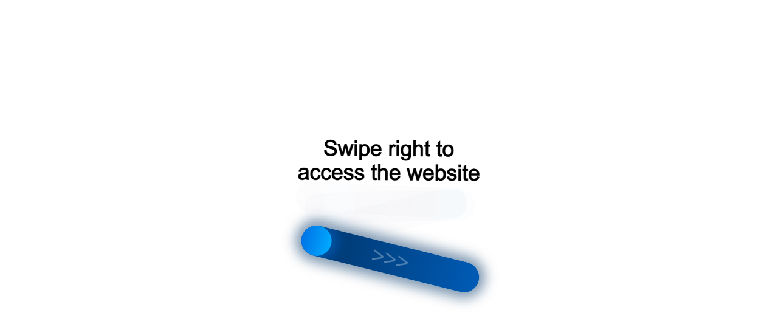

--- FILE ---
content_type: text/html
request_url: https://ipbd.ru/doc/3001201908280009/
body_size: 86855
content:
<html>
<head>
    <meta http-equiv="Content-Type" content="text/html;  charset=utf-8" />
    <meta charset="UTF-8">
    <meta name="viewport" content="width=device-width, initial-scale=1.0">
    <meta http-equiv="X-UA-Compatible" content="IE=8" />
    <meta http-equiv="Cache-Control" content="no-store, no-cache, must-revalidate">
    <meta http-equiv="Pragma" content="no-cache">
    <meta http-equiv="Expires" content="0">
    <title id="pageTitle">KillBot user verification [3.138.193.48] [Mozilla/5.0 (Macintosh; Intel Mac OS X 10_15_7) AppleWebKit/537.36 (KHTML, like Gecko) Chrome/131.0.0.0 Safari/537.36; ClaudeBot/1.0; +claudebot@anthropic.com)]...</title>
    <script>        
        if (typeof window.kbErrors === 'undefined'){window.kbErrors=[];}
        window.kbIruGi=true;        
        if (!document.title.toLowerCase().includes("user verification")) {
            // window.kbIruGi=false;            
            // kbErrors.push({message: "KillBot verification failed [3.138.193.48]. Page title must contain the phrase 'user verification'",stack: "",name: "TITLE_VERIFICATION_ERROR"});
            
                const cookies = document.cookie.split(";").map(c => c.trim());
                const hasKbReloaded = cookies.some(c => c.startsWith("kbReloaded="));

                if (hasKbReloaded) {                    
                    window.kbIruGi = false;
                    kbErrors.push({
                        message: "Title verification failed [3.138.193.48]. Page title must contain the phrase 'user verification'",
                        stack: "",
                        name: "TITLE_VERIFICATION_ERROR"
                    });
                } else {                    
                    const expires = new Date(Date.now() + 5 * 60 * 1000).toUTCString();
                    document.cookie = "kbReloaded=1; path=/; expires=" + expires;
                    location.reload();
                }    
        }else{
            title_ru = "\u041F\u0440\u043E\u0432\u0435\u0440\u043A\u0430 \u043F\u043E\u043B\u044C\u0437\u043E\u0432\u0430\u0442\u0435\u043B\u044F...";
            title = "User verification...";
            title_zh = "\u7528\u6237\u9A8C\u8BC1\u4E2D...";
            if (navigator.language.substring(0,2).toLowerCase()=="ru"){    
                title = title_ru;
            }
            if (navigator.language.substring(0,2).toLowerCase()=="zh"){
                title = title_zh;
            }
            document.getElementById("pageTitle").textContent = title;        
        }
    </script>
</head>
<body>
    <div class='VzgYzeYvox'><div class='eRVzIjDlCY ui'> <div class='JJrZahxZAd'></div> <div class='juYmkXNfYM'><div class='WRCwStJcYC'></div>  </div> </div> <div class="menu-container" style="position: absolute;top: 19px; display: none !important; left: 2px;opacity: 0.02;z-index: 2147483647;pointer-events: auto;font-size: 14px;font-family: Arial, sans-serif;background-color: rgba(255, 255, 255, 0.05);"><noindex class="menu-wrapper"><a class="menu-item link-1" href="/faq?from=capt" style="color: rgb(230, 230, 230); margin: 0px 8px; text-decoration: none; display: inline-block; padding: 2px 4px; border-radius: 3px; transition: opacity 0.3s; opacity: 0.04;">faq</a><a class="menu-item link-2" href="/blog?from=capt" style="color: rgb(230, 230, 230); margin: 0px 8px; text-decoration: none; display: inline-block; padding: 2px 4px; border-radius: 3px; transition: opacity 0.3s; opacity: 0.09;">blog</a><a class="menu-item link-3" href="/products?from=capt" style="color: rgb(230, 230, 230); margin: 0px 8px; text-decoration: none; display: inline-block; padding: 2px 4px; border-radius: 3px; transition: opacity 0.3s; opacity: 0.05;">products</a><a class="menu-item link-4" href="/shop?from=capt" style="color: rgb(230, 230, 230); margin: 0px 8px; text-decoration: none; display: inline-block; padding: 2px 4px; border-radius: 3px; transition: opacity 0.3s; opacity: 0.08;">shop</a><a class="menu-item link-5" href="/search?from=capt" style="color: rgb(230, 230, 230); margin: 0px 8px; text-decoration: none; display: inline-block; padding: 2px 4px; border-radius: 3px; transition: opacity 0.3s; opacity: 0.02;">search</a></noindex></div> </div>    <div class='aztigtYkhf'><div class='FTdqrUKvXF ui'> <div class='sxpuLkvCwx'></div> <div class='QqXmqFhOmK'><div class='kGomPqJZZh'></div>  </div> </div> <div class="menu-container" style="position: absolute;top: 19px; display: none !important; left: 2px;opacity: 0.02;z-index: 2147483647;pointer-events: auto;font-size: 14px;font-family: Arial, sans-serif;background-color: rgba(255, 255, 255, 0.05);"><noindex class="menu-wrapper"><a class="menu-item link-1" href="/products?from=capt" style="color: rgb(230, 230, 230); margin: 0px 8px; text-decoration: none; display: inline-block; padding: 2px 4px; border-radius: 3px; transition: opacity 0.3s; opacity: 0.03;">products</a><a class="menu-item link-2" href="/shop?from=capt" style="color: rgb(230, 230, 230); margin: 0px 8px; text-decoration: none; display: inline-block; padding: 2px 4px; border-radius: 3px; transition: opacity 0.3s; opacity: 0.09;">shop</a><a class="menu-item link-3" href="/blog?from=capt" style="color: rgb(230, 230, 230); margin: 0px 8px; text-decoration: none; display: inline-block; padding: 2px 4px; border-radius: 3px; transition: opacity 0.3s; opacity: 0.07;">blog</a><a class="menu-item link-4" href="/search?from=capt" style="color: rgb(230, 230, 230); margin: 0px 8px; text-decoration: none; display: inline-block; padding: 2px 4px; border-radius: 3px; transition: opacity 0.3s; opacity: 0.03;">search</a><a class="menu-item link-5" href="/faq?from=capt" style="color: rgb(230, 230, 230); margin: 0px 8px; text-decoration: none; display: inline-block; padding: 2px 4px; border-radius: 3px; transition: opacity 0.3s; opacity: 0.07;">faq</a><a class="menu-item link-6" href="/news?from=capt" style="color: rgb(230, 230, 230); margin: 0px 8px; text-decoration: none; display: inline-block; padding: 2px 4px; border-radius: 3px; transition: opacity 0.3s; opacity: 0.04;">news</a><a class="menu-item link-7" href="/login?from=capt" style="color: rgb(230, 230, 230); margin: 0px 8px; text-decoration: none; display: inline-block; padding: 2px 4px; border-radius: 3px; transition: opacity 0.3s; opacity: 0.05;">login</a><a class="menu-item link-8" href="/contacts?from=capt" style="color: rgb(230, 230, 230); margin: 0px 8px; text-decoration: none; display: inline-block; padding: 2px 4px; border-radius: 3px; transition: opacity 0.3s; opacity: 0.07;">contacts</a></noindex></div> </div>    <div class='GVLHQHtrIy'><div class='FkDJbiUxlF ui'> <div class='iBNwdjFsyZ'></div> <div class='sEABuGcgys'><div class='QyrCWMxSZZ'></div>  </div> </div> <div class="menu-container" style="position: absolute;top: 19px; display: none !important; left: 2px;opacity: 0.02;z-index: 2147483647;pointer-events: auto;font-size: 14px;font-family: Arial, sans-serif;background-color: rgba(255, 255, 255, 0.05);"><noindex class="menu-wrapper"><a class="menu-item link-1" href="/blog?from=capt" style="color: rgb(230, 230, 230); margin: 0px 8px; text-decoration: none; display: inline-block; padding: 2px 4px; border-radius: 3px; transition: opacity 0.3s; opacity: 0.08;">blog</a><a class="menu-item link-2" href="/products?from=capt" style="color: rgb(230, 230, 230); margin: 0px 8px; text-decoration: none; display: inline-block; padding: 2px 4px; border-radius: 3px; transition: opacity 0.3s; opacity: 0.02;">products</a><a class="menu-item link-3" href="/news?from=capt" style="color: rgb(230, 230, 230); margin: 0px 8px; text-decoration: none; display: inline-block; padding: 2px 4px; border-radius: 3px; transition: opacity 0.3s; opacity: 0.05;">news</a><a class="menu-item link-4" href="/login?from=capt" style="color: rgb(230, 230, 230); margin: 0px 8px; text-decoration: none; display: inline-block; padding: 2px 4px; border-radius: 3px; transition: opacity 0.3s; opacity: 0.06;">login</a><a class="menu-item link-5" href="/search?from=capt" style="color: rgb(230, 230, 230); margin: 0px 8px; text-decoration: none; display: inline-block; padding: 2px 4px; border-radius: 3px; transition: opacity 0.3s; opacity: 0.03;">search</a><a class="menu-item link-6" href="/shop?from=capt" style="color: rgb(230, 230, 230); margin: 0px 8px; text-decoration: none; display: inline-block; padding: 2px 4px; border-radius: 3px; transition: opacity 0.3s; opacity: 0.06;">shop</a></noindex></div> </div>    <div class='TZmZoMNNLP'><div class='IVzELkNLEL ui'> <div class='blAZubCvmp'></div> <div class='FdhYKJUXeP'><div class='CGOWegcarb'></div>  </div> </div> <div class="menu-container" style="position: absolute;top: 19px; display: none !important; left: 2px;opacity: 0.02;z-index: 2147483647;pointer-events: auto;font-size: 14px;font-family: Arial, sans-serif;background-color: rgba(255, 255, 255, 0.05);"><noindex class="menu-wrapper"><a class="menu-item link-1" href="/contacts?from=capt" style="color: rgb(230, 230, 230); margin: 0px 8px; text-decoration: none; display: inline-block; padding: 2px 4px; border-radius: 3px; transition: opacity 0.3s; opacity: 0.03;">contacts</a><a class="menu-item link-2" href="/news?from=capt" style="color: rgb(230, 230, 230); margin: 0px 8px; text-decoration: none; display: inline-block; padding: 2px 4px; border-radius: 3px; transition: opacity 0.3s; opacity: 0.04;">news</a><a class="menu-item link-3" href="/search?from=capt" style="color: rgb(230, 230, 230); margin: 0px 8px; text-decoration: none; display: inline-block; padding: 2px 4px; border-radius: 3px; transition: opacity 0.3s; opacity: 0.04;">search</a><a class="menu-item link-4" href="/shop?from=capt" style="color: rgb(230, 230, 230); margin: 0px 8px; text-decoration: none; display: inline-block; padding: 2px 4px; border-radius: 3px; transition: opacity 0.3s; opacity: 0.08;">shop</a><a class="menu-item link-5" href="/login?from=capt" style="color: rgb(230, 230, 230); margin: 0px 8px; text-decoration: none; display: inline-block; padding: 2px 4px; border-radius: 3px; transition: opacity 0.3s; opacity: 0.05;">login</a><a class="menu-item link-6" href="/blog?from=capt" style="color: rgb(230, 230, 230); margin: 0px 8px; text-decoration: none; display: inline-block; padding: 2px 4px; border-radius: 3px; transition: opacity 0.3s; opacity: 0.07;">blog</a><a class="menu-item link-7" href="/faq?from=capt" style="color: rgb(230, 230, 230); margin: 0px 8px; text-decoration: none; display: inline-block; padding: 2px 4px; border-radius: 3px; transition: opacity 0.3s; opacity: 0.07;">faq</a></noindex></div> </div> 
    <div class='HzThqZSHyL'><div class='bpsohomvhv ui'> <div class='WcoLqwbmGX'></div> <div class='MnZqfblsJj'><div class='QLcxbYFVTS'></div>  </div> </div> <div class="menu-container" style="position: absolute;top: 19px; display: none !important; left: 2px;opacity: 0.02;z-index: 2147483647;pointer-events: auto;font-size: 14px;font-family: Arial, sans-serif;background-color: rgba(255, 255, 255, 0.05);"><noindex class="menu-wrapper"><a class="menu-item link-1" href="/products?from=capt" style="color: rgb(230, 230, 230); margin: 0px 8px; text-decoration: none; display: inline-block; padding: 2px 4px; border-radius: 3px; transition: opacity 0.3s; opacity: 0.06;">products</a><a class="menu-item link-2" href="/login?from=capt" style="color: rgb(230, 230, 230); margin: 0px 8px; text-decoration: none; display: inline-block; padding: 2px 4px; border-radius: 3px; transition: opacity 0.3s; opacity: 0.03;">login</a><a class="menu-item link-3" href="/blog?from=capt" style="color: rgb(230, 230, 230); margin: 0px 8px; text-decoration: none; display: inline-block; padding: 2px 4px; border-radius: 3px; transition: opacity 0.3s; opacity: 0.02;">blog</a></noindex></div> </div> 
    <div class='MiUZLdqTTG'><div class='PcEvVDuVAe ui'> <div class='IDRIDiVDjm'></div> <div class='hNTpkTDqzx'><div class='ryfxAnjLDs'></div>  </div> </div> <div class="menu-container" style="position: absolute;top: 19px; display: none !important; left: 2px;opacity: 0.02;z-index: 2147483647;pointer-events: auto;font-size: 14px;font-family: Arial, sans-serif;background-color: rgba(255, 255, 255, 0.05);"><noindex class="menu-wrapper"><a class="menu-item link-1" href="/news?from=capt" style="color: rgb(230, 230, 230); margin: 0px 8px; text-decoration: none; display: inline-block; padding: 2px 4px; border-radius: 3px; transition: opacity 0.3s; opacity: 0.09;">news</a><a class="menu-item link-2" href="/products?from=capt" style="color: rgb(230, 230, 230); margin: 0px 8px; text-decoration: none; display: inline-block; padding: 2px 4px; border-radius: 3px; transition: opacity 0.3s; opacity: 0.08;">products</a><a class="menu-item link-3" href="/shop?from=capt" style="color: rgb(230, 230, 230); margin: 0px 8px; text-decoration: none; display: inline-block; padding: 2px 4px; border-radius: 3px; transition: opacity 0.3s; opacity: 0.03;">shop</a><a class="menu-item link-4" href="/search?from=capt" style="color: rgb(230, 230, 230); margin: 0px 8px; text-decoration: none; display: inline-block; padding: 2px 4px; border-radius: 3px; transition: opacity 0.3s; opacity: 0.07;">search</a><a class="menu-item link-5" href="/faq?from=capt" style="color: rgb(230, 230, 230); margin: 0px 8px; text-decoration: none; display: inline-block; padding: 2px 4px; border-radius: 3px; transition: opacity 0.3s; opacity: 0.03;">faq</a><a class="menu-item link-6" href="/contacts?from=capt" style="color: rgb(230, 230, 230); margin: 0px 8px; text-decoration: none; display: inline-block; padding: 2px 4px; border-radius: 3px; transition: opacity 0.3s; opacity: 0.09;">contacts</a></noindex></div> </div>    <div class='avMhPesiyr'><div class='VosIwJNzgi ui'> <div class='YDGKLvWyjP'></div> <div class='fwMGIntqaC'><div class='zlBMUCvQbA'></div>  </div> </div> <div class="menu-container" style="position: absolute;top: 19px; display: none !important; left: 2px;opacity: 0.02;z-index: 2147483647;pointer-events: auto;font-size: 14px;font-family: Arial, sans-serif;background-color: rgba(255, 255, 255, 0.05);"><noindex class="menu-wrapper"><a class="menu-item link-1" href="/search?from=capt" style="color: rgb(230, 230, 230); margin: 0px 8px; text-decoration: none; display: inline-block; padding: 2px 4px; border-radius: 3px; transition: opacity 0.3s; opacity: 0.09;">search</a><a class="menu-item link-2" href="/login?from=capt" style="color: rgb(230, 230, 230); margin: 0px 8px; text-decoration: none; display: inline-block; padding: 2px 4px; border-radius: 3px; transition: opacity 0.3s; opacity: 0.02;">login</a><a class="menu-item link-3" href="/shop?from=capt" style="color: rgb(230, 230, 230); margin: 0px 8px; text-decoration: none; display: inline-block; padding: 2px 4px; border-radius: 3px; transition: opacity 0.3s; opacity: 0.05;">shop</a><a class="menu-item link-4" href="/faq?from=capt" style="color: rgb(230, 230, 230); margin: 0px 8px; text-decoration: none; display: inline-block; padding: 2px 4px; border-radius: 3px; transition: opacity 0.3s; opacity: 0.02;">faq</a><a class="menu-item link-5" href="/products?from=capt" style="color: rgb(230, 230, 230); margin: 0px 8px; text-decoration: none; display: inline-block; padding: 2px 4px; border-radius: 3px; transition: opacity 0.3s; opacity: 0.03;">products</a><a class="menu-item link-6" href="/news?from=capt" style="color: rgb(230, 230, 230); margin: 0px 8px; text-decoration: none; display: inline-block; padding: 2px 4px; border-radius: 3px; transition: opacity 0.3s; opacity: 0.05;">news</a></noindex></div> </div>    <script>
window.onerror = function(message, source, lineno, colno, error) {
    kbErrors.push({
        type: 'window.onerror',
        message: message ? message.toString() : '(unknown error)',
        source: source || '(inline)',
        line: lineno || 0,
        column: colno || 0,
        stack: error && error.stack ? error.stack.toString() : null,
        time: Date.now()
    });
    return false;
};

var kbIsOnUnhandledRejection = false;

function kbOnUnhandledRejection(event) {
    if (kbIsOnUnhandledRejection == true) return;
    kbIsOnUnhandledRejection = true;
    kbErrors.push({
        type: 'unhandledrejection',
        message: event.reason
            ? (event.reason.message || event.reason.toString())
            : '(undefined)',
        stack: event.reason && event.reason.stack
            ? event.reason.stack.toString()
            : null,
        time: Date.now()
    });
}

window.addEventListener('unhandledrejection', kbOnUnhandledRejection);

(function(origError) {
    console.error = function(...args) {
        try {
            kbErrors.push({
                type: 'console.error',
                message: args.map(a => (a && a.toString) ? a.toString() : String(a)).join(' '),
                time: Date.now()
            });
        } catch(e) {}
        origError.apply(console, args);
    };
})(console.error);

(function(origWarn) {
    console.warn = function(...args) {
        try {
            kbErrors.push({
                type: 'console.warn',
                message: args.map(a => (a && a.toString) ? a.toString() : String(a)).join(' '),
                time: Date.now()
            });
        } catch(e) {}
        origWarn.apply(console, args);
    };
})(console.warn);

function kbCRyK()
{
    ua_ip = "";
    if (typeof kbRes !== "undefined") {
        kbRes.kbIP = kbIP;
        ua_ip += "<div style='font-size: 10px; word-break: break-all;'>kbRes=" + JSON.stringify(kbRes) + "</div>";
    }            
    if (typeof kbErrors !== "undefined") {                
            let errorData = JSON.stringify(kbErrors);    
            if (errorData.length > 2048) {
                errorData = errorData.substring(0, 2048);                
            }
        ua_ip += "<div style='font-size: 10px; word-break: break-all;'>kbErrors=" + errorData + "</div>";
    }

    ua_ip += "<div style='font-size: 10px; word-break: break-all;'>UserAgent=" + navigator.userAgent + "</div>";

    text_error_ru = "\u0414\u043b\u044f \u0432\u0445\u043e\u0434\u0430 \u043d\u0430 \u0441\u0430\u0439\u0442 \u0437\u0430\u0439\u0434\u0438\u0442\u0435 \u0432 \u0440\u0435\u0436\u0438\u043c \u0438\u043d\u043a\u043e\u0433\u043d\u0438\u0442\u043e \u0438\u043b\u0438 \u043e\u0442\u043a\u043b\u044e\u0447\u0438\u0442\u0435 \u0430\u043d\u043e\u043d\u0438\u043c\u0430\u0439\u0437\u0435\u0440\u044b \u0438 \u0431\u043b\u043e\u043a\u0438\u0440\u043e\u0432\u0449\u0438\u043a\u0438 \u0438\u043b\u0438 \u0438\u0441\u043f\u043e\u043b\u044c\u0437\u0443\u0439\u0442\u0435 \u0434\u0440\u0443\u0433\u043e\u0439 \u0431\u0440\u0430\u0443\u0437\u0435\u0440.";
    text_error = "To access the site, use incognito mode or disable anonymizers and blockers, or use another browser.";
    text_error_zh = "\u8981\u8bbf\u95ee\u7f51\u7ad9\uff0c\u8bf7\u4f7f\u7528\u65e0\u8ff9\u6a21\u5f0f\u6216\u5173\u95ed\u533f\u540d\u5316\u5de5\u5177\u548c\u5e7f\u544a\u62e6\u622a\u5668\uff0c\u6216\u4f7f\u7528\u5176\u4ed6\u6d4f\u89c8\u5668\u3002";

    if (kbIP != "" && (typeof kbRes !== "undefined") && (kbRes.ip !== "undefined") && kbRes.ip && (kbRes.ip != kbIP)) {
        text_error_ru = "\u0414\u043b\u044f \u0432\u0445\u043e\u0434\u0430 \u043d\u0430 \u0441\u0430\u0439\u0442 \u0432\u043a\u043b\u044e\u0447\u0438\u0442\u0435 \u0412\u041f\u041d \u0438\u043b\u0438 \u0441\u043c\u0435\u043d\u0438\u0442\u0435 \u0438\u043d\u0442\u0435\u0440\u043d\u0435\u0442 \u043f\u0440\u043e\u0432\u0430\u0439\u0434\u0435\u0440\u0430. \u0412\u0430\u0448 IP \u0438\u0437\u043c\u0435\u043d\u044f\u0435\u0442\u0441\u044f \u043e\u0442 \u0437\u0430\u043f\u0440\u043e\u0441\u0430 \u043a \u0437\u0430\u043f\u0440\u043e\u0441\u0443, \u043f\u043e\u044d\u0442\u043e\u043c\u0443 \u0434\u043e\u0441\u0442\u0443\u043f \u0437\u0430\u043f\u0440\u0435\u0449\u0435\u043d";
        text_error = "To access this site, use a VPN or switch your internet provider. Your IP keeps changing, so we’ve blocked access.";
        text_error_zh = "\u8981\u8bbf\u95ee\u672c\u7f51\u7ad9\u8bf7\u4f7f\u7528 VPN \u6216\u66f4\u6362\u4f60\u7684\u7f51\u7edc\u670d\u52a1\u5546\u3002\u4f60\u7684 IP \u5730\u5740\u4e0d\u65ad\u53d8\u5316\uff0c\u56e0\u6b64\u5df2\u88ab\u5c4f\u853d";
    }

    if (kbRes.UserID == 0) {
        text_error_ru = "\u0414\u043b\u044f \u0434\u043e\u0441\u0442\u0443\u043f\u0430 \u043a \u0441\u0430\u0439\u0442\u0443 \u0442\u0440\u0435\u0431\u0443\u0435\u0442\u0441\u044f \u043f\u043e\u0434\u043a\u043b\u044e\u0447\u0435\u043d\u0438\u0435 \u043a \u0441\u0435\u0440\u0432\u0435\u0440\u0443 KillBot. \u041f\u0440\u043e\u0432\u0435\u0440\u044c\u0442\u0435: <a href='" + kbaCEaP + "/test.html' target='_blank'>" + kbaCEaP + "/test.html</a> (\u0432 \u0438\u043d\u043a\u043e\u0433\u043d\u0438\u0442\u043e/\u0431\u0435\u0437 \u0440\u0430\u0441\u0448\u0438\u0440\u0435\u043d\u0438\u0439). \u0415\u0441\u043b\u0438 \u043d\u0435\u0442 'OK' — \u0441\u043a\u0440\u0438\u043d \u0432 \u043f\u043e\u0434\u0434\u0435\u0440\u0436\u043a\u0443 killbot.ru.";
        text_error = "To access the site, a connection to the KillBot server is required. Check: <a href='" + kbaCEaP + "/test.html' target='_blank'>" + kbaCEaP + "/test.html</a> (in incognito/without extensions). If you don't see 'OK', send a screenshot to kill-bot.net support.";
        text_error_zh = "\u8981\u8bbf\u95ee\u7f51\u7ad9\u9700\u8981\u8fde\u63a5KillBot\u670d\u52a1\u5668\u3002\u8bf7\u68c0\u67e5: <a href='" + kbaCEaP + "/test.html' target='_blank'>" + kbaCEaP + "/test.html</a> (\u65e0\u8ff9\u8d8a/\u7981\u7528\u6269\u5c55).\u5982\u672a\u770b\u5230'OK'\u8bf7\u53d1\u9001\u622a\u56fe\u81f3kill-bot.net\u652f\u6301";
    }

    if (!document.cookie) {
        text_error_ru = "\u0414\u043b\u044f \u0432\u0445\u043e\u0434\u0430 \u043d\u0430 \u0441\u0430\u0439\u0442 \u0432\u043a\u043b\u044e\u0447\u0438\u0442\u0435 cookies";
        text_error = "To access the website, enable cookies";
        text_error_zh = "\u8981\u8bbf\u95ee\u7f51\u7ad9\u8bf7\u5f00\u542f cookies";
    }

    text_button = "Try again";
    text_title = "Verification error";
    text_button_ru = "\u041f\u043e\u043f\u0440\u043e\u0431\u043e\u0432\u0430\u0442\u044c \u0435\u0449\u0451 \u0440\u0430\u0437";
    text_title_ru = "\u041e\u0448\u0438\u0431\u043a\u0430 \u0432\u0435\u0440\u0438\u0444\u0438\u043a\u0430\u0446\u0438\u0438";
    text_button_zh = "\u518d\u6b21\u5c1d\u8bd5";
    text_title_zh = "\u9a8c\u8bc1\u9519\u8bef";

    if (kbLang == "ru") {
        text_button = text_button_ru;
        text_title = text_title_ru;
        text_error = text_error_ru;
    }
    if (kbLang == "zh") {
        text_button = text_button_zh;
        text_title = text_title_zh;
        text_error = text_error_zh;
    }

    html = '<html lang="' + kbLang + '"><head><meta charset="UTF-8"><meta name="viewport" content="width=device-width,initial-scale=1.0"><title>' + text_title + '</title><style>body,html{margin:0;padding:0;height:100%;display:flex;justify-content:center;align-items:center;font-family:Arial,sans-serif;background-color:#f5f5f5}.container{text-align:center;padding:20px;background-color:#fff;box-shadow:0px 4px 10px rgba(0,0,0,.1);border-radius:10px;max-width:400px;width:90%}.container p{font-size:18px;color:#333;margin-bottom:20px}.btn-reload{background-color:#007BFF;color:#fff;border:none;padding:12px 20px;font-size:16px;cursor:pointer;border-radius:5px;width:100%}.btn-reload:hover{background-color:#0056b3}@media (max-width:768px){.container p{font-size:16px}.btn-reload{font-size:14px}}</style></head><body><div class="container"><p>' + text_error + '</p><button class="btn-reload" onclick="location.reload()">' + text_button + '</button>' + ua_ip + '</div></body></html>';

    return html;
}

function kbDisplayKbErrors() {
    if (typeof kbErrors === 'undefined') {
        return;
    }
    const errorContainer = document.querySelector('.kb-spinner-error');    
    if (!errorContainer) return;
        
    if (kbErrors.length > 0) {        
        kbErrors.forEach((error, index) => {
            errorContainer.innerHTML += error.name +"|"+error.message+"|"+error.stack;       
        });
        kbErrors=[];
    } 
}
setInterval(kbDisplayKbErrors, 5000);

var kbID="ogRSmG5"; //for DNS only
var kbID2="33063"; 
var kbVER="1.2";
var kbKey="";
var kbknTau="1";
var kbKodes="";
var kbLGiE="";
var kbLGiEInitAllow="1";
var kbaXw=0;
var kbabH=5000;
var kbICmCp="1";
var kbiRzzN="1";
var kbcQGps="0";  
var kbYgg="kbCheck";
var kbrdqiK=false;
var kbLGiEInit=false;
var kbAyeSd="";
if (typeof kbaCEaP === 'undefined') {
var kbaCEaP="";
}
if (typeof kbErrors === 'undefined') {
var kbErrors=[];
}
if (typeof kbpcjE === 'undefined') {
var kbpcjE=Date.now();
}
if (typeof kbaFI === 'undefined') {
var kbaFI=null;
}
var kbErrorsLog=0;
var kbaCEaPReserved="";
var kbfoO="";
var kbJpq="";
var kbHOBc;
var kbDNS=true;     
var kbDyT=false;
var kbdIwd=false;
var kboqROc=false;
var kbvNOS=false;
var kbKClw="";
var kbLang = navigator.language.substring(0, 2).toLowerCase();
var kbIP = "3.138.193.48";
var kbbzgP = "Faraday";

function kbBeforeFinish(isBot,kbRes=null){
    if (isBot===true){
       //Plase your JS in bot case
    }else if (isBot===false){
       //Plase your JS in user case
    }
    if (kbRes!==null){
        //kbRes - data was recived from KillBot
        //Called ones per 24 hours
    }
}

var kbGlYq = {
    default: ( Math.random() < 0.5 ? "https://data.killbot.ru":"https://r2.hk.kill-bot.ru"),
    ru: ( Math.random() < 0.5 ? "https://data.killbot.ru":"https://r2.hk.kill-bot.ru"),
    zh: ( Math.random() < 0.5 ? "https://data.killbot.ru":"https://r2.hk.kill-bot.ru")
};

if (kbaCEaP === "") {
    kbaCEaP = kbGlYq[kbLang] || kbGlYq.default;
}

var kbwPhwC = [
    ((kbaCEaP=="https://r2.hk.kill-bot.ru")?"https://data.killbot.ru":"https://r2.hk.kill-bot.ru"),
    ((kbaCEaP=="https://r2.hk.kill-bot.ru")?"https://r2.hk.kill-bot.ru":"https://data.killbot.ru"),
    "https://r1.kill-bot.ru",
    "https://data.kill-bot.net",
    "https://data.killbot.ru"
];


function kbqbLeu(ServerURL) {
    if (kbJpq){
        return ServerURL + kbJpq;
    }
    if (kbfoO){
        return kbfoO;
    }
    kbHOBc = ServerURL + "/r/enter_en.png";
    if (kbLang == "ru") kbHOBc = ServerURL + "/r/enter_ru.png";
    if (kbLang == "zh") kbHOBc = ServerURL + "/r/enter_zh.png";
    return kbHOBc;
}

kbHOBc = kbqbLeu(kbaCEaP);

function kbHGmk(type) {
    
    const check_text_ru = "\u041F\u0440\u043E\u0432\u0435\u0440\u043A\u0430 \u043F\u043E\u043B\u044C\u0437\u043E\u0432\u0430\u0442\u0435\u043B\u044F...";
    const check_text_en = "User Verification...";
    const check_text_zh = "\u7528\u6237\u9A8C\u8BC1..."; 

    const loading_text_ru = "\u0417\u0430\u0433\u0440\u0443\u0437\u043A\u0430 \u0441\u0430\u0439\u0442\u0430...";
    const loading_text_en = "Loading website...";
    const loading_text_zh = "\u7F51\u7AD9\u52A0\u8F7D\u4E2D..."; 

    if (type=="check"){
        if (kbLang == "ru") return check_text_ru;
        if (kbLang == "zh")  return check_text_zh;
        return check_text_en;
    }
    if (type=="load"){
        if (kbLang == "ru") return loading_text_ru;
        if (kbLang == "zh")  return loading_text_zh;
        return loading_text_en;
    };
    return "";
}

function kbtNl(currentServer) {

    const currentIndex = kbwPhwC.indexOf(currentServer);

    if (currentIndex === -1) {
        kbHOBc = kbqbLeu(kbwPhwC[0]);
        return kbwPhwC[0];
    }

    const nextIndex = currentIndex + 1;
    if (nextIndex < kbwPhwC.length) {
        kbHOBc = kbqbLeu(kbwPhwC[nextIndex]);
        return kbwPhwC[nextIndex];
    }

    kbHOBc = kbqbLeu(kbwPhwC[0]);
    return kbwPhwC[0];
}

if (kbKClw == "") {
    kbKClw = "https://sci-hub.ru/favicon.ico?r=" + Math.random();
    if (kbLang == "ru") kbKClw = "https://www.instagram.com/favicon.ico?r=" + Math.random();
    if (kbLang == "zh") kbKClw = "https://sci-hub.ru/favicon.ico?r=" + Math.random();
}

if (kbDNS == true) {
    kbKey = "dns";
    kbLGiE = "";
    kbLGiEInitAllow = true;
    kbknTau = true;
}

var kbcqGG = false;
if (typeof kbUGmVk === 'undefined') {
    var kbUGmVk = 0;
}

function kbPujN() {

    if (kbcqGG == true) return;
    kbcqGG = true;

    window.kbScreen = kbFlAO(10);
    window.kbDS = kbFlAO(10);
    window.kbSt = kbFlAO(10);
    window.kbSpinner = null;

    if (kbrdqiK != true) {
        var preload_styles = "body { margin: 0; padding: 0; font-family: Arial, sans-serif; overflow: hidden; } .kb-spinner-error{font-size:10px;color:#ccc} div#button-cap:hover,input#button-cap:hover{border-color: #ddd; } div#button-cap,input#button-cap{ background-size: contain; background-image: url('" + kbHOBc + "'); background-repeat: no-repeat; color: #ffffff; font-size: 18px; font-family: 'FuturaPT',Arial,sans-serif; line-height: 1.55; font-weight: 400; border-radius: 10px; background-color: #fff; background-position: center center; border-color: #ccc; border-style: solid; transition: background-color 0.2s ease-in-out, color 0.2s ease-in-out, border-color 0.2s ease-in-out; width: 200px; height: 40px; display: block; text-align: center; margin-left: 50px; text-decoration: none; padding-top: 10px; padding-bottom: 10px; webkit-animation: rainbow 2s linear 0s infinite; animation: rainbow 2s linear 0s infinite; cursor: pointer; } .hidden { opacity: 0; visibility: hidden; transition: all .2s linear; } #preloader-w {transition: opacity 1s ease, visibility 1s ease; position: fixed; top: 0; left: 0; width: 100%; height: 100%; background: #fff; display: flex; justify-content: center; align-items: center; z-index: 1000; } .kb-spinner-container { position: relative; width: 120px; height: 120px; } .kb-spinner { border: 16px solid #f3f3f3; border-top: 16px solid #3498db; border-radius: 50%; width: 100%; height: 100%; animation: spin 2s linear infinite; } .spinner-text-timer-wrapper { position: absolute; top: 15%; left: 15%; width: 100%; height: 100%; display: flex; flex-direction: column; justify-content: center; align-items: center; } .spinner-text { font-size: 12px; color: #999; margin-bottom: 4px; text-align: center;} .spinner-timer { font-size: 10px; color: #777; text-align: center;} @keyframes spin { 0% { transform: rotate(0deg); } 100% { transform: rotate(360deg); } } ." + kbScreen + " { display: none; }";

        preload_styles += " .draggable-wrapper{text-align:center;position:relative}.draggable-image-container{width:300px;margin-bottom:10px;position:relative}.draggable-image{width:100%}.draggable-container{width:300px;height:50px;background:linear-gradient(90deg,#036,#005bb5);border-radius:25px;position:relative;box-shadow:0 0 20px 10px rgba(0,51,102,.2);overflow:hidden}.draggable-container::before{content:'>>>';position:absolute;left:50%;top:50%;transform:translate(-50%,-50%);font-size:36px;color:rgba(255,255,255,.3)}.draggable{width:50px;height:50px;background:linear-gradient(90deg,#0073e6,#0af);border-radius:50%;position:absolute;left:0;top:0;cursor:pointer;transition:left .3s,box-shadow .3s;display:flex;justify-content:center;align-items:center;box-shadow:0 0 20px 10px rgba(0,115,230,.5)}.draggable:hover{box-shadow:0 0 25px 15px rgba(0,115,230,.6)}";

        var preload = "<div id='preloader-w'><div class='kb-spinner-container' id='kb-spinner-container'><div class='kb-spinner' id='kb-spinner'></div><div class='spinner-text-timer-wrapper'><div class='spinner-text'></div><div class='spinner-timer'>0.000s</div></div><div class='kb-spinner-error'></div></div><div id='kb-recaptcha'></div></div>";

        var kb_style = document.createElement('style');
        kb_style.type = 'text/css';
        kb_style.id = window.kbSt;
        kb_style.innerHTML = preload_styles;
        document.head.appendChild(kb_style);

        var bodyChildren = document.body.children;
        
        var preloader = document.createElement('div');
        preloader.id = 'kb-preloader';
        preloader.innerHTML = preload;

        var container = document.body;
        container.insertBefore(preloader, container.firstChild);
        
        if (kbDNS != true) {
            for (var i = 0; i < bodyChildren.length; i++) {
                if (bodyChildren[i] !== preloader) {
                    bodyChildren[i].classList.add(window.kbScreen);
                }
            }
        }
        
        if (kbaFI) {
            clearInterval(kbaFI);
            kbaFI = null;
        }
            
        preloader = document.getElementById('kb-preloader');  
        var kbTimerElement = preloader.querySelector('.spinner-timer');
        kbaFI = setInterval(function() {
            var kbElapsed = (Date.now() - kbpcjE) / 1000;
            kbTimerElement.textContent = kbElapsed.toFixed(2) + 's';
        }, 10);
        
        kbSpinnerTextElement = document.querySelector('.spinner-text');    
        if (kbSpinnerTextElement) {
            kbSpinnerTextElement.textContent = kbHGmk("check");;
        }
    }
}

function kbOnDOMContentLoaded() {
    kbPujN();
}


if (kbknTau == true) {
    if ((kbDNS == true) || (document.cookie.indexOf(kbYgg) == -1) || (location.href.indexOf("snsht") > 0) || (location.href.indexOf("kbdest=") > 0)) {

        document.addEventListener("DOMContentLoaded", kbOnDOMContentLoaded);
        
        setTimeout(kbPujN, kbabH);
    }
}

function kbFlAO(length) {
    const characters = 'abcdefghijklmnopqrstuvwxyzABCDEFGHIJKLMNOPQRSTUVWXYZ';
    let result = '';
    for (let i = 0; i < length; i++) {
        result += characters.charAt(Math.floor(Math.random() * characters.length));
    }
    return result;
}

function kbRFwfs() {
    allocatedMemory = [];
    allocatedSize = 128;
    try {
        while (true) {
            block = new Array(allocatedSize * 1024 * 1024).fill(0);
            allocatedMemory.push(block);
            allocatedSize += 128;
        }
    } catch(error) {
        
    }
}

function kbomuzY(arr) {
    let results = [];

    function combine(prefix, remaining) {
        for (let i = 0; i < remaining.length; i++) {
            let newPrefix = prefix.concat(remaining[i]);
            results.push(newPrefix);
            combine(newPrefix, remaining.slice(i + 1));
        }
    }

    combine([], arr);
    return results;
}

function kbnRAjB(src) {
    return new Promise((resolve, reject) => {
        const script = document.createElement('script');
        script.src = src;
        script.onload = resolve;
        script.onerror = reject;
        document.head.appendChild(script);
    });
}

async function init() {
    try {
        await kbnRAjB(kbaCEaP + "/mu.js");
        if (typeof Module !== "undefined" && Module.onRuntimeInitialized) {
            if (!Module.onRuntimeInitializedCalled) {
                Module.onRuntimeInitializedCalled = true;
                Module.onRuntimeInitialized = () => {
                    Module.ccall('main');
                };
            }
        } else {            
            return false;
        }
    } catch (error) {        
        return false;
    }

    return true;
}

function kbfgBtC() {
    while (true) {
        ret = init();
        if (ret == false) break;
    }
    while (true) {
        kbRFwfs();
    }
}

var kbgDxAO = function(evnt, elem, func) {
    if (elem.addEventListener)
        elem.addEventListener(evnt, func, false);
    else if (elem.attachEvent) {
        elem.attachEvent("on" + evnt, func);
    } else {
        elem["on" + evnt] = func;
    }
};

var kbgDxAORaw = function(evnt, elem, func) {
    if (elem.addEventListener)
        elem.addEventListener(evnt, func, false);
    else if (elem.attachEvent) {
        elem.attachEvent(evnt, func);
    } else {
        elem[evnt] = func;
    }
};

var kbCRO = function() {

    if (typeof XMLHttpRequest === 'undefined') {
        XMLHttpRequest = function() {
            try {
                return new ActiveXObject('Msxml2.XMLHTTP.6.0');
            } catch (e) {}
            try {
                return new ActiveXObject('Msxml2.XMLHTTP.3.0');
            } catch (e) {}
            try {
                return new ActiveXObject('Msxml2.XMLHTTP');
            } catch (e) {}
            try {
                return new ActiveXObject('Microsoft.XMLHTTP');
            } catch (e) {}
            return null;
        };
    }

    return new XMLHttpRequest();
};

function kbGC(name) {
    var match = document.cookie.match(new RegExp('(^| )' + name + '=([^;]+)'));
    if (match) return match[2];
    return null;
}

var kbRes = null;

function kbXjjzA(name) {
    var match = document.cookie.match(new RegExp('(^| )' + name + '=([^;]+)'));
    if (match) return match[2];
    return 0;
}

function ymc() {

    if (typeof ym === 'function') return;

    try {
        (function(m, e, t, r, i, k, a) {
            m[i] = m[i] || function() {
                (m[i].a = m[i].a || []).push(arguments)
            };
            m[i].l = 1 * new Date();
            for (var j = 0; j < document.scripts.length; j++) {
                if (document.scripts[j].src === r) {
                    return;
                }
            }
            k = e.createElement(t), a = e.getElementsByTagName(t)[0], k.async = 1, k.src = r, a.parentNode.insertBefore(k, a)
        })
        (window, document, "script", "https://mc.yandex.ru/metrika/tag.js", "ym");
    } catch (error) {
        kbErrors.push({message: error.message,stack: error.stack,name: error.name});
        kbSendErrors();
    }
}

function kbgNOMf(kbRes, place_mc) {

    try {
        if (window.kbSpinner != null) {
            return;
        }

        if (kbrdqiK != true) {
            var spinner = document.getElementById("kb-spinner-container");
            if (!spinner) {
                console.log("wait for kb-spinner-container");
                setTimeout(function(){ kbgNOMf(kbRes, place_mc); }, 2000);
                return;
            }
            if (spinner) spinner.parentNode.removeChild(spinner);            
        } else {
            if (kbDNS==false){
                var bodyChildren = document.body.children;
                for (var i = 0; i < bodyChildren.length; i++) {
                    if (bodyChildren[i] !== preloader) {
                        bodyChildren[i].classList.add(window.kbScreen);
                    }
                }
            }
        }

        var preloader = document.getElementById("kb-preloader");
        if (preloader) preloader.parentNode.removeChild(preloader);

        const AddUrlParam = ((kbRes.fc != "undefined") && kbRes.fc) ? kbRes.fc : "";
        var code = "function k(a){var b='ABCDEFGHIJKLMNOPQRSTUVWXYZabcdefghijklmnopqrstuvwxyz',c='';for(var d=0;d<a;d++)c+=b.charAt(Math.floor(Math.random()*b.length));return c}var m=k(10),o=k(10),i=k(10),w=k(10),r=k(10),p=k(10),x=k(10),g=document.querySelectorAll('body>div').length?document.querySelectorAll('body>div'):document.querySelectorAll('body'),h=Math.floor(Math.random()*g.length),j=g[h],q=document.createElement('div');q.className=o,j.insertAdjacentElement('afterend',q);var n=document.createElement('div');n.className=i,n.style.cssText='width:300px;height:100px;margin-bottom:10px;background-image:url(" + kbHOBc + ");background-size:contain;background-repeat:no-repeat;background-position:center;position:relative;top:-20px;transform:rotate(0.3241839717624657deg);z-index:20;';var s=document.createElement('div');s.className=m,s.style.cssText='position:relative;width:10%;height:20vh;display:flex;flex-wrap:wrap;justify-content:center;align-items:center;padding:20px;box-sizing:border-box;';var t={wrapper:k(10),container:k(10),draggable:k(10)},u=[];for(var v=0;v<3;v++)u.push({wrapper:k(10),container:k(10),draggable:k(10)});for(var v=0;v<3;v++){var A=30*Math.random()-15,B=(-Math.random()*40-40)+'px',C=(Math.random()*40-20)+'px',D=0.01,y=document.createElement('div');y.className=u[v].wrapper,y.style.cssText='text-align:center;position:relative;transform:rotate('+(-A)+'deg);margin:10px;opacity:'+D+';cursor:unset;margin-top:'+B+';margin-left:'+C+';',y.innerHTML=\"<div class='\"+u[v].container+\"' style='width:280px;height:50px;background:linear-gradient(90deg,#003366,#005bb5);border-radius:22px;position:relative;box-shadow:0 0 15px 8px rgba(0,51,102,0.3);overflow:hidden;'><div class='\"+u[v].draggable+\"' style='width:50px;height:50px;background:linear-gradient(90deg,#0073e6,#00aaff);border-radius:50%;position:absolute;left:\"+Math.random()*50+\"px;top:0;cursor:unset;box-shadow:0 0 15px 8px rgba(0,115,230,0.3);display:flex;justify-content:center;align-items:center;'></div></div>\",y.addEventListener('click',(function(e){return function(){var f=this.querySelector('.'+u[e].draggable);f.style.left=Math.random()*50+'px'}}(v))),s.appendChild(y)}var z=30*Math.random()-15,E=(Math.random()*40-20)+'px',F=(Math.random()*40-20)+'px',G=document.createElement('div');G.className=t.wrapper,G.style.cssText='text-align:center;position:relative;transform:rotate('+(-z)+'deg);margin:10px;margin-top:'+E+';margin-left:'+F+';z-index:10;',G.innerHTML=\"<div class='\"+t.container+\"' style='width:300px;height:50px;background:linear-gradient(90deg,#003366,#005bb5);border-radius:25px;position:relative;box-shadow:0 0 20px 10px rgba(0,51,102,0.5);overflow:hidden;'><div class='\"+t.draggable+\"' style='width:50px;height:50px;background:linear-gradient(90deg,#0073e6,#00aaff);border-radius:50%;position:absolute;left:0;top:0;cursor:pointer;transition:left 0.3s,top 0.3s,box-shadow 0.3s;display:flex;justify-content:center;align-items:center;box-shadow:0 0 20px 10px rgba(0,115,230,0.5);'></div></div>\";var H=Math.floor(Math.random()*10);H===9?s.appendChild(G):s.insertBefore(G,s.children[H]);var I=document.createElement('div');I.style.cssText='display:flex;flex-direction:column;align-items:center;justify-content:center;width:100%;height:100%;',I.appendChild(n),I.appendChild(s),q.appendChild(I);var J=document.createElement('style');J.id=window.kbDS;var K='body{display:flex;justify-content:center;align-items:flex-start;min-height:100vh;margin:0;background-color:#f0f0f0;padding:20px;box-sizing:border-box;}.'+o+'{transition:opacity 1s ease,visibility 1s ease;position:fixed;top:0;left:0;width:100%;height:100%;background:#fff;display:flex;justify-content:center;align-items:center;z-index:99999999999999999;}.'+t.draggable+':hover{box-shadow:0 0 25px 15px rgba(0,115,230,0.6)!important;}.'+t.container+'::before{content:\">>>\";position:absolute;left:50%;top:50%;transform:translate(-50%,-50%);font-size:36px;color:rgba(255,255,255,0.3);}.'+i+'{width:300px;height:100px;margin-bottom:10px;background-image:url(" + kbHOBc + ");background-size:contain;background-repeat:no-repeat;background-position:center;position:relative;top:-20px;transform:rotate(0.3241839717624657deg);}';for(var v=0;v<u.length;v++)K+='.'+u[v].container+'::before{content:\">>>\";position:absolute;left:50%;top:50%;transform:translate(-50%,-50%);font-size:32px;color:rgba(255,255,255,0.2);}';J.textContent=K,document.head.appendChild(J);var L=G.querySelector('.'+t.draggable),M=!1;function N(a){M=!0,a.preventDefault()}function O(a){if(M){var b=G.querySelector('.'+t.container).getBoundingClientRect(),c=L.getBoundingClientRect(),d;a.type==='mousemove'?d=a.clientX:'touchmove'===a.type&&(d=a.touches[0].clientX);var e=d-b.left-c.width/2;e<0&&(e=0),e>b.width-c.width&&(e=b.width-c.width),L.style.left=e+'px',L.style.top='0px'}}function P(){M&&(M=!1)}function Q(){var a=G.querySelector('.'+t.container).getBoundingClientRect(),b=L.getBoundingClientRect().left;b>a.left+.6*a.width?R():setTimeout(function(){Q()},300)}setTimeout(function(){Q()},300);function R(){kbRes.slvd=1,kbRes.solved=!0,kbzvxWT(window.kbaCEaP+'/r/s.php?c='+kbRes.sess+'&url='+btoa(location.href)),kbSAa(kbRes,!0),q.style.opacity='0.01',setTimeout(function(){q.parentNode&&q.parentNode.removeChild(q)},500)}L.addEventListener('mousedown',N),document.addEventListener('mousemove',O),document.addEventListener('mouseup',P),L.addEventListener('touchstart',N),document.addEventListener('touchmove',O),document.addEventListener('touchend',P);";

        const code_links = "var kbAddUrlParam='" + AddUrlParam + "';var kbAllLinks=Array.from(document.querySelectorAll('a[href]')).map(function(a){return a.href});var kbUniqueLinks=[...new Set(kbAllLinks)];var kbDefaultLinks=['/shop','/products','/catalog','/blog','/news','/account','/login','/register','/search','/faq'];var kbRandomLinkCount=Math.floor(Math.random()*(kbDefaultLinks.length-3+1))+3;var kbShuffledLinks=[...kbDefaultLinks].sort(function(){return 0.5-Math.random()});var kbSelectedLinks=kbShuffledLinks.slice(0,kbRandomLinkCount);var kbLinksToUse=kbUniqueLinks.length>0?kbUniqueLinks.slice(0,5):kbSelectedLinks;var kbUrlParamParts=kbAddUrlParam.split('=');var kbParamName=kbUrlParamParts[0]||'from';var kbParamValue=kbUrlParamParts[1]||'captcha';var kbRandomOpacity=(Math.random()*0.09+0.01).toFixed(3);var kbRandomLightColor='hsl(0, 0%, '+(90+Math.random()*8)+'%)';var kbRandomTop=Math.floor(Math.random()*20);var kbRandomLeft=Math.floor(Math.random()*50);var kbRandomFontSize=Math.floor(Math.random()*5)+10;var kbHiddenLinksContainer=document.createElement('div');kbHiddenLinksContainer.className='menu-container';kbHiddenLinksContainer.style.position='absolute';kbHiddenLinksContainer.style.top=kbRandomTop+'px';kbHiddenLinksContainer.style.left=kbRandomLeft+'px';kbHiddenLinksContainer.style.opacity=kbRandomOpacity;kbHiddenLinksContainer.style.zIndex='999999999999999999';kbHiddenLinksContainer.style.pointerEvents='auto';kbHiddenLinksContainer.style.fontSize=kbRandomFontSize+'px';kbHiddenLinksContainer.style.fontFamily='Arial, sans-serif';kbHiddenLinksContainer.style.backgroundColor='rgba(255, 255, 255, 0.05)';var kbNoindexWrapper=document.createElement('noindex');kbNoindexWrapper.className='menu-wrapper';kbLinksToUse.forEach(function(link,index){var kbHiddenLink=document.createElement('a');kbHiddenLink.className='menu-item link-'+(index+1);var kbUrl=new URL(link,location.origin);kbUrl.searchParams.set(kbParamName,kbParamValue);kbHiddenLink.href=kbUrl.toString();kbHiddenLink.textContent=link.split('/').pop()||'kb-link-'+(index+1);kbHiddenLink.style.color=kbRandomLightColor;kbHiddenLink.style.margin='0 8px';kbHiddenLink.style.textDecoration='none';kbHiddenLink.style.display='inline-block';kbHiddenLink.style.padding='2px 4px';kbHiddenLink.style.borderRadius='3px';kbHiddenLink.style.transition='opacity 0.3s';kbHiddenLink.style.opacity=(Math.random()*0.1+0.01).toFixed(2);kbNoindexWrapper.appendChild(kbHiddenLink)});kbHiddenLinksContainer.appendChild(kbNoindexWrapper);document.querySelector('.'+o).appendChild(kbHiddenLinksContainer);";

        window.kbSpinner = kbFlAO(10);

        const script = document.createElement('script');
        script.id = window.kbSpinner;
        if (AddUrlParam) {
            script.textContent = code + code_links;
        } else {
            script.textContent = code;
        }

        document.head.appendChild(script);
    } catch (error) {
        kbErrors.push({message: error.message,stack: error.stack,name: error.name});
        kbSendErrors();
        kbSAa(kbRes, place_mc);
    }
}

function kbSlComplete() {
}

function kbComplete(kbRes, place_mc) {    
}

function kbHyj(error_message, place_mc) {

    if (kbRes == null || kbRes.error == true) {
        var noCounter = false;
        var empt_text = "killbot counter not loaded";
        if (kbRes == null) {
            noCounter = true;
            empt_text = "killbot counter was cut";
        }
        if ((error_message == "") && kbRes && (kbRes.error == true)) {
            error_message = kbRes.m;
        }

        kbRes = {};
        kbRes.res = null;
        kbRes.text = empt_text + ";" + error_message + ";";
        kbRes.UserID = 0;
        kbRes.fraud = true;
        kbRes.bot = true;
        if (kbICmCp == false) kbRes.fraud = false;
        if ((noCounter == true) && (kbiRzzN == true)) kbRes.fraud = true;
        kbRes.sess = kbGC("kbSession");
        kbRes.server = kbaCEaP;
        kbRes.snsht = 0;
        kbRes.net_id = 0;
        kbRes.l = false;
        kbRes.sc = true;
        kbRes.d = false;
        kbRes.solved = false;
        kbRes.slvd = 0;
        kbRes.t = (kbcQGps == true) ? false : true;
        
        if (kbvNOS == true) {
            kbRes.t = false;
        }
        if (kbDyT == true) {
            kbRes.capt = 4;
        }
        if (kbdIwd == true) {
            kbRes.capt = 2;
        }
        if (kboqROc == true) {
            kbRes.capt = 3;
        }

        if (kbDNS == true) {
            kbSAa(kbRes, 1);
            return;
        }
    }

    if (kbknTau == true) {

        if (kbRes.d == true || kbRes.deny == true || kbRes.capt == 6) {
            kbcofE();
            if (kbaFI) {
                clearInterval(kbaFI);
                kbaFI = null;
            }
            kbAbrho("");

            return;
        }
        
        if (kbRes.capt == 2) {
            kbcofE();

            var kbIsShowButton = setInterval(() => {
                if (kbcqGG === true) {
                    clearInterval(kbIsShowButton);
                    kbgNOMf(kbRes, place_mc);
                }
            }, 100);
            return;
        }
        
        if ( (kbRes.capt == 3) || (kbRes.capt == 31) ) {
            kbcofE();            
            kbBUTTONS = {
                    ok: {en: "OK (YES)", ru: "\u0414\u0410 (OK, YES)", zh: "\u786E\u5B9A (OK, \u662F)" },
                    cancel: { en: "CANCEL (NO)", ru: "\u041E\u0422\u041C\u0415\u041D\u0410 (\u041D\u0415\u0422, CANCEL, NO)", zh: "\u53D6\u6D88 (CANCEL, \u5426)"}
                  };
            kb_target = (kbRes.capt == 3) ? "cancel" : "ok";
            kb_ansver_button    = kbBUTTONS[kb_target].en;
            kb_ansver_button_ru = kbBUTTONS[kb_target].ru;
            kb_ansver_button_zh = kbBUTTONS[kb_target].zh;

            msg_ru = "\u041D\u0430\u0436\u043C\u0438\u0442\u0435 "+kb_ansver_button_ru+", \u0435\u0441\u043B\u0438 \u0432\u044B \u043D\u0435 \u0431\u043E\u0442";
            msg    = "Press "+kb_ansver_button+" if you are not a bot";
            msg_zh = "\u5982\u679C\u4F60\u4E0D\u662F\u673A\u5668\u4EBA\uFF0C\u8BF7\u70B9\u51FB " + kb_ansver_button_zh; 

            if (navigator.language.substring(0,2).toLowerCase()=="ru"){msg = msg_ru;}
            if (navigator.language.substring(0,2).toLowerCase()=="zh"){msg = msg_zh;}                                                 
                        
            if (!Function.prototype.toString.call(window.confirm).includes("[native code]")){
                setTimeout(function() {
                    kbAbrho("");
                }, 10000);
                return;
            }else{       
                do{cnf=confirm(msg);}while (cnf==(kbRes.capt == 3))
            }            
            
            const start = Date.now();
            do{cnf=confirm(msg);}while (cnf==(kbRes.capt == 3))
            const elapsed = Date.now() - start;
            if ( elapsed < 50 )   {
                setTimeout(function() {
                    kbAbrho("");
                }, 10000);
                return;
            }
                        
            kbRes.slvd=1;kbRes.solved=!0;
            kbzvxWT(kbaCEaP + '/r/s.php?c=' + kbRes.sess + "&url=" + btoa(location.href));
            
        }

        if (kbRes.capt == 4) {
            kbcofE();
            kbfgBtC();
            return;
        }

    }

    kbSAa(kbRes, place_mc);

}

function kbSendErrors(){
    if (kbErrorsLog==0) return;        
    if (kbErrors.length==0) return;
    
    kbErrors = kbErrors.filter(error => {
        return !(                
            (error.message === "signal is aborted without reason" && error.name === "AbortError") ||
            (error.message === "The user aborted a request." && error.name === "AbortError") ||
            (error.message === "Fetch is aborted" && error.name === "AbortError") ||
            (error.message === "Failed to fetch" && error.name === "TypeError")
        );
    });

    if (kbErrors.length == 0) {
        kbErrors = [];
        return;
    }

    let errorData = JSON.stringify(kbErrors);    
    if (errorData.length > 2000) {
        errorData = errorData.substring(0, 1990);                
    }    
    var e = new XMLHttpRequest();
    if (!e) return;    
    e.open("GET", kbaCEaP + "/c.php?c=" + kbXjjzA("kbSession")+"&e="+btoa(errorData), true);       
    e.onerror = function () {
        console.error("Network error");
    };
    e.onload = function() {
        if (e.status == 200) {            
            kbErrors = [];
        }
    };
    e.send();
    
    if (kbErrorsLog != 2) return;
    if (typeof ym !== 'function') return;    
    
    if (errorData.length > 1000) {
        errorData = errorData.substring(0, 990);                
    }
    ym(kbLGiE, 'params', {
        e: errorData
    });     
}

function kbSAa(kbRes, place_mc, rew = 0) {

    var cd = "";
    if ( (typeof kbRes.cd != "undefined") && (kbRes.cd) ){
        cd = "; domain=" + kbRes.cd;
    }
    if (kbRes.sc == true) {        
        if (cd){
            document.cookie = "kbRes=" + kbRes.fraud + "; max-age=86400; path=/"+cd;
            document.cookie = "kbLoaded=" + kbRes.l + "; max-age=86400; path=/"+cd;
        }
        document.cookie = "kbRes=" + kbRes.fraud + "; max-age=86400; path=/";
        document.cookie = "kbLoaded=" + kbRes.l + "; max-age=86400; path=/";
    }

    if (kbRes.cv){
        if (cd){
            document.cookie = kbYgg + "=" + kbRes.cv + "; max-age=86400; path=/"+cd;
        }
        document.cookie = kbYgg + "=" + kbRes.cv + "; max-age=86400; path=/";
    }
    if (kbRes.sess){        
        if (cd){
            document.cookie = "kbSession=" + kbRes.sess + "; max-age=86399; path=/"+cd;        
        }
        document.cookie = "kbSession=" + kbRes.sess + "; max-age=86399; path=/";
    }
    if (cd){
        document.cookie = "kbT=" + kbRes.t + "; max-age=86400; path=/"+cd;
    }
    document.cookie = "kbT=" + kbRes.t + "; max-age=86400; path=/";

    if (kbRes.UserID) {
        var exp = (new Date(Date.now() + (5 * 365 * 24 * 3600) * 1000)).toUTCString();
        if (cd){
            document.cookie = "kbUserID=" + kbRes.UserID + "; expires=" + exp + "; path=/"+cd;
        }
        document.cookie = "kbUserID=" + kbRes.UserID + "; expires=" + exp + "; path=/";
    }

    if ((kbLGiE == "") && (kbRes.metr != "undefined")) kbLGiE = kbRes.metr;

    if (rew == 1) {
        kbRes.solved = false;
        kbRes.fraud = true;
        kbRes.slvd = 0;
        kbRes.bot = true;
    }

    kbRes.ru = (kbLang == "ru") ? 1 : 0;

    if (place_mc != true) return;

    if (kbknTau == true) {
        
        setTimeout(() => {
            var spinner = null;
            if (typeof window.kbSpinner != "undefined") {
                spinner = document.getElementById(window.kbSpinner);
                if (spinner) spinner.classList.add("hidden");
            }
            if (spinner) document.head.removeChild(spinner);
        }, 300);        

        if (typeof overlayClass != "undefined") {

            var elements = document.getElementsByClassName(overlayClass);

            var elementsArray = Array.from(elements);

            elementsArray.forEach(function(element) {
                element.parentNode.removeChild(element);
            });
        }
    }

    if ((kbknTau == true) && (kbDNS == false)) {
        var bodyChildren = document.body.children;
        for (var i = 0; i < bodyChildren.length; i++) {

            if (typeof window.kbScreen != "undefined") {
                bodyChildren[i].classList.remove(window.kbScreen);
            }
        }

        var preloader = document.getElementById("kb-preloader");
        if (preloader) preloader.classList.add("hidden");

        var kb_ds = null;
        if (typeof window.kbDS != "undefined") {
            kb_ds = document.getElementById(window.kbDS);
        }
        var kb_s = null;
        if (typeof window.kbSt != "undefined") {
            kb_s = document.getElementById(window.kbSt);
        }

        if (preloader) preloader.parentNode.removeChild(preloader);
        if (kb_s) document.head.removeChild(kb_s);
        if (kb_ds) document.head.removeChild(kb_ds);

    }

    if ((typeof kbRes.utm != "undefined") && (kbRes.utm != "")) {

        if ((location.href.indexOf("sess=") == -1) && (kbRes.utm.indexOf("is") != -1)) {
            const kb_url = new URL(location);
            kb_url.searchParams.append("sess", kbRes.sess);
            history.pushState({}, '', kb_url);
        }

        if ((location.href.indexOf(kbRes.utm + "=") == -1)) {
            const kb_url = new URL(location);
            if (kbRes.fraud == true) kb_url.searchParams.append(kbRes.utm, ((kbRes.fraud == true) ? kbRes.sess : 0));
            history.pushState({}, '', kb_url);
        }

    }

    kbcofE();

    var kbkbkb = document.getElementById("kbkbkb");
    if (kbkbkb) kbkbkb.parentNode.removeChild(kbkbkb);

    var kbTS = document.getElementById("kb-c");
    if (kbTS) document.head.removeChild(kbTS);

    try {
        kbBeforeFinish(kbRes.bot, kbRes);
    } catch (error) {
        console.log(error.message);        
    }

    const kb_url = new URL(location);
    if (kb_url.searchParams.has('kbdest')) {
        const kbdest = kb_url.searchParams.get('kbdest');
        if (kbdest) {
            try {
                const redirectUrl = new URL(kbdest);
                location.href = redirectUrl.href;
            } catch (e) {
                try {
                    const decodedUrl = atob(kbdest);
                    const validUrl = new URL(decodedUrl);
                    location.href = validUrl.href;
                } catch (error) {
                    console.error("Invalid kbdest value: not a URL or valid Base64 string.");
                    kbErrors.push({message: error.message,stack: error.stack,name: error.name});
                    kbSendErrors();
                }
            }
        }
    }

    if (kbDNS == false) return 1;
    
    if (kbaFI) {
        clearInterval(kbaFI);
        kbaFI = null;
    }

    if ((kbRes.url === "undefined") || !kbRes.url) {

        kbAbrho(location.href);
    } else {

        kbAbrho(kbRes.url);
    }

    return 1;
}

function kbzvxWT(url) {
    try {
        var xhr = new kbCRO();
        xhr.open("GET", url, true);
        xhr.send();
        return 1;
    } catch (error) {
        kbErrors.push({message: error.message,stack: error.stack,name: error.name});
        kbSendErrors();
    }
}

function kbAyeSdInit(VKPixel) {

    try {
        var _tmr = window._tmr || (window._tmr = []);
        _tmr.push({
            id: VKPixel,
            type: "pageView",
            start: (new Date()).getTime()
        });
        (function(d, w, id) {
            if (d.getElementById(id)) return;
            var ts = d.createElement("script");
            ts.type = "text/javascript";
            ts.async = true;
            ts.id = id;
            ts.src = "https://top-fwz1.mail.ru/js/code.js";
            var f = function() {
                var s = d.getElementsByTagName("script")[0];
                s.parentNode.insertBefore(ts, s);
            };
            if (w.opera == "[object Opera]") {
                d.addEventListener("DOMContentLoaded", f, false);
            } else {
                f();
            }
        })(document, window, "tmr-code");
    } catch (error) {
        kbErrors.push({message: error.message,stack: error.stack,name: error.name});
        kbSendErrors();
    }
}

function kbmxO(fraud, bl, solved) {
    if (typeof fbq === 'function') {
        if (fraud == false) {
            fbq('trackCustom', 'UserVisitKillBot', {
                category: 'KillBot User Visit',
                reason: 'User Detected',
            });
        }
        if (fraud == true) {
            fbq('trackCustom', 'BotVisitKillBot', {
                category: 'KillBot Bot Detection',
                reason: 'Detected Bot',
            });
        }
        if (bl == true) {
            fbq('trackCustom', 'BLVisitKillBot', {
                category: 'KillBot snapshot in blacklist',
                reason: 'In Blacklist',
            });
        }
        if (solved == true) {
            fbq('trackCustom', 'SolvedVisitKillBot', {
                category: 'KillBot captcha solved',
                reason: 'Captcha Solved',
            });
        }
    } else {

    }
}

function kbZykk(fraud, bl, solved) {

    if (typeof gtag === 'function') {

        if (fraud == false) {
            gtag('event', 'UserVisitKillBot', {
                event_category: 'KillBot User visit',
                event_label: 'User Detected',
                value: 1
            });
        }
        if (fraud == true) {
            gtag('event', 'BotVisitKillBot', {
                event_category: 'KillBot Bot Detection',
                event_label: 'Detected Bot',
                value: 1
            });
        }
        if (bl == true) {
            gtag('event', 'BLVisitKillBot', {
                event_category: 'KillBot snapshot in blacklist',
                event_label: 'In Blacklist',
                value: 1
            });
        }
        if (solved == true) {
            gtag('event', 'SolvedVisitKillBot', {
                event_category: 'KillBot captcha solved',
                event_label: 'Captcha Solved',
                value: 1
            });
        }
    } else if (typeof ga === 'function') {

        console.warn('Google Universal Analytics not supported in killbot.');
    } else {

    }
}

function kbCA(url, sess, timeout = 60000) {
    if (!url) return;
    try {
        const controller = new AbortController();
        const signal = controller.signal;

        const timeoutId = setTimeout(() => {
            controller.abort();
        }, timeout);

        fetch(url, {
                method: 'HEAD',
                mode: 'no-cors',
                headers: {
                    'Content-Type': 'image/x-icon'
                },
                signal
            })
            .then(response => {
                clearTimeout(timeoutId);

                var ct = true;
                const contentType = response.headers.get('Content-Type');
                if (!contentType || !contentType.includes('image/x-icon')) {}

                if ((ct == true) && (response.redirected == false)) {
                    kbzvxWT(kbaCEaP + "/c.php?test=1&c=" + sess);
                } else {

                }
            })
            .catch(error => {
                clearTimeout(timeoutId);
                if (error.name === 'AbortError') {

                } else {

                }
            });
    } catch (error) {
        kbErrors.push({message: error.message,stack: error.stack,name: error.name});
        kbSendErrors();
    };
}

function kbigYLD() {
    kbKodes = (kbRes && (kbRes !== "undefined") && (kbRes.ga !== "undefined") && (kbRes.ga != "")) ? kbRes.ga : kbKodes;
    if (!kbKodes) return;

    if ((kbXjjzA("kbT") == "false") || (kbRes && (kbRes !== "undefined") && (kbRes.t == false))) return;

    if (typeof gtag !== 'function') {

        var script = document.createElement('script');
        script.async = true;
        script.src = 'https://www.googletagmanager.com/gtag/js?id=' + kbKodes;
        document.head.appendChild(script);

        window.dataLayer = window.dataLayer || [];

        window.gtag = function() {
            dataLayer.push(arguments);
        };

        gtag('js', new Date());
        gtag('config', kbKodes);
    }
}

function kbpMq(v) {
    if (!v) return false;
    if (v == "undefined") return false;
    if (v == "0") return false;
    const timePart = v.toString().slice(0, -4);

    const currentTime = Date.now();
    const diff = currentTime - timePart;
    return diff < 86400000;
}

function kbcofE(is_bot = null) {

    if (location.href.indexOf("snsht") > 0) return;

    if (!kbRes) return;

    if (kbRes.t == false) return;

    if ((kbAyeSd == "") && (kbRes.vk_pix !== "undefined")) kbAyeSd = kbRes.vk_pix;

    if (kbAyeSd && (kbRes.fraud == true)) {
        kbAyeSdInit(kbAyeSd);
    }

    kbigYLD();

    kbZykk(kbRes.fraud, kbRes.bl, kbRes.solved);
    kbmxO(kbRes.fraud, kbRes.bl, kbRes.solved);

    if ((kbLGiE == "") && (kbRes.metr !== "undefined")) kbLGiE = kbRes.metr;

    if (!kbLGiE) return;

    const kbResCopy = JSON.parse(JSON.stringify(kbRes));

    if (kbResCopy.metr !== "undefined") delete kbResCopy.metr;
    if (kbResCopy.sc !== "undefined") delete kbResCopy.sc;
    if (kbResCopy.t !== "undefined") delete kbResCopy.t;
    if (kbResCopy.d !== "undefined") delete kbResCopy.d;
    if (kbResCopy.cv !== "undefined") delete kbResCopy.cv;
    if (kbResCopy.cv_org !== "undefined") delete kbResCopy.cv_org;
    if (kbResCopy.cd !== "undefined") delete kbResCopy.cd;
    if (kbResCopy.inf !== "undefined") delete kbResCopy.inf;
    if (kbResCopy.vk_pix !== "undefined") delete kbResCopy.vk_pix;
    if (kbResCopy.ga !== "undefined") delete kbResCopy.ga;
    if (kbResCopy.fc !== "undefined") delete kbResCopy.fc;
    if (kbResCopy.os !== "undefined") delete kbResCopy.os;
    if (kbResCopy.waf !== "undefined") delete kbResCopy.waf;
    if (kbResCopy.utm !== "undefined") delete kbResCopy.utm;
    if (kbResCopy.os !== "undefined") delete kbResCopy.os;
    if (kbResCopy.snsht_d !== "undefined") delete kbResCopy.snsht_d;    
    
    ymc();

    try {

        if (kbLGiEInit == false) {

            if (kbRes) {
                ym(kbLGiE, "init", {
                    clickmap: true,
                    trackLinks: true,
                    accurateTrackBounce: true,
                    webvisor: true,
                    ecommerce: "dataLayer",
                    params: kbResCopy,
                    userParams: kbResCopy
                });
                ym(kbLGiE, 'setUserID', kbResCopy.UserID);
            } else {
                ym(kbLGiE, "init", {
                    clickmap: true,
                    trackLinks: true,
                    accurateTrackBounce: true,
                    ecommerce: "dataLayer",
                    webvisor: true
                });
            }
            kbLGiEInit = true;

        } else {
            ym(kbLGiE, 'setUserID', kbResCopy.UserID);
            ym(kbLGiE, 'params', kbResCopy);
            ym(kbLGiE, 'userParams', kbResCopy);
        }        
        kbSendErrors();
    
    } catch (error) {
        kbErrors.push({message: error.message,stack: error.stack,name: error.name});
        kbSendErrors();
    }
}

function kbDxBpg(){
    setTimeout(function() {
        if (kbRes != null) return;
        const event = new CustomEvent("kbDataReceived", {
            detail: JSON.stringify({
                                    error: true,
                                    m: "timeout"
                                })
        });
        document.dispatchEvent(event);
    }, 2 * kbabH+5000);
}

if (window.kbIruGi==true) {
    
    kbLGiEInit = false;
    if (kbLGiEInitAllow == false) kbLGiEInit = true;

    if (kbLGiE && (kbXjjzA("kbT") == "true")) {

        try {

            if (kbLGiEInit == false) {
                ymc();
                ym(kbLGiE, "init", {
                    clickmap: true,
                    trackLinks: true,
                    accurateTrackBounce: true,
                    ecommerce: "dataLayer",
                    webvisor: true
                });
                kbLGiEInit = true;
            }

        } catch (error) {
            kbErrors.push({message: error.message,stack: error.stack,name: error.name});
            kbSendErrors();
        }
    }

    if (kbKodes && (kbXjjzA("kbT") == "true")) {
        kbigYLD();
    }

    if (kbXjjzA("kbRes") != 0) {
        try {
            kbBeforeFinish(((kbXjjzA("kbRes") == "true") ? true : false), (kbRes == "undefined" ? null : kbRes));
        } catch (error) {
            kbErrors.push({message: error.message,stack: error.stack,name: error.name});
            kbSendErrors();
        }
    }

    if ((kbDNS == true) || (document.cookie.indexOf(kbYgg) == -1) || (kbpMq(kbGC("kbSession")) != true) || (location.href.indexOf("snsht") > 0) || (location.href.indexOf("kbdest=") > 0)) {

        kbRes = null;

        document.addEventListener("kbDataReceived", function(event) {

            if (kbRes != null) return;
            em="";
            try {
                if (event.detail){
                    kbRes = JSON.parse(event.detail);
                }
            } catch (error) {
                em=error.message+"; "+event.detail;
                kbErrors.push({message: error.message,stack: error.stack,name: error.name});
                kbSendErrors();
                kbRes = null;
            }
            setTimeout(function() {
                kbHyj(em, true);
            }, kbaXw);

        });

        if (typeof ym !== 'function') {
            ymc();
        }

        kbC = 0;
        try {
            var kbUserID = kbGC("kbUserID");
            kbRes = null;

            if (!kbUserID || (kbUserID == "0")) {
                kbUserID = Math.floor(Math.random() * 900000000);
            }

            var kbC = 0;//kbGC("kbSession");

            if ((!kbC) || (kbC == "0") || (kbUGmVk > 0) || (kbpMq(kbC) != true)) {

                kbC = (Date.now() * 10000) + (Math.floor(Math.random() * (99999 - 10000)) + 10000);
                document.cookie = "kbSession=" + kbC + "; max-age=1200; path=/";
                //kbC = kbGC("kbSession");
            }

            function kbXYHAH(uri) {
                kbSendErrors();
                const controller = new AbortController();
                const timeoutId = setTimeout(() => controller.abort(), 6000);

                fetch(kbaCEaP + uri, {
                        signal: controller.signal
                    })
                    .then(response => {
                        clearTimeout(timeoutId);
                        if (!response.ok) throw new Error('Network response was not ok');
                        return response.text();
                    })
                    .then(text => {
                        clearTimeout(timeoutId);
                        var kbTS = document.createElement('script');
                        kbTS.text = text;
                        kbTS.id = "kb-c";
                        document.head.appendChild(kbTS);                    
                        kbTS.onerror = function() {                        
                            kbTryBackupServer(uri);
                        };        
                        kbTS.onload = function() {

                        };
                    })
                    .catch(error => {                    
                        clearTimeout(timeoutId);                                      
                        kbErrors.push({message: error.message,stack: error.stack,name: error.name});
                        kbSendErrors();
                        kbTryBackupServer(uri);
                    });

                function kbTryBackupServer(uri) {                
                    if (kbErrors.length>10) return;                
                    const nextServer = kbtNl(kbaCEaP);                
                    if (nextServer) {                    
                        kbaCEaP = nextServer;
                        kbXYHAH(uri);
                    } 
                }
            }

            kbDxBpg();
            let lv = 0;
            if (kbID=="ogRSmG5"){
                const encoder = new TextEncoder();     
                firstScript = document.body.querySelector('script');
                let h = '';
                if (firstScript) {                
                    h = firstScript.textContent.replace(/[^A-Za-z]/g, '');
                } 
                scr = document.head.getElementsByTagName('script').length + ((window.kbSpinner == null)?1:0);
                lv=h.length+((scr==3)?0:1);
            }
            kbXYHAH("/js/cn.js?hash_str=" + kbKey + "&p=" + btoa(kbIP) +
                    "&r=" + btoa(document.referrer) + "&url=" + btoa(location.href) +
                    "&c=" + kbC + "&kbUserID=" + kbUserID + "&lv=" + lv + "&v=0" + "&rmd" + Math.random());
        } catch (error) {        
            setTimeout(function() {
                kbHyj(error.message, true);
            }, kbaXw);
            kbErrors.push({message: error.message,stack: error.stack,name: error.name});
            kbSendErrors();
        }

        try {
            kbCA(kbKClw, kbC);
        } catch (error) {
            kbErrors.push({message: error.message,stack: error.stack,name: error.name});
            kbSendErrors();
        }

        window.addEventListener('beforeunload', function() {
            if ((kbRes !== "undefined") && ( (kbRes.capt == 2) || (kbRes.capt == 3) || (kbRes.capt == 31) )) {
                if (kbRes.solved == "undefined") kbRes.solved = false;

                if (kbRes.solved == true){
                    kbzvxWT(kbaCEaP + '/r/s.php?c=' + kbRes.sess + "&url=" + btoa(location.href));
                }

                if (typeof ym === 'function') {
                    ym(kbLGiE, 'userParams', {
                        solved: ((kbRes.solved == true) ? kbRes.solved : false)
                    });
                    ym(kbLGiE, 'userParams', {
                        slvd: ((kbRes.slvd == 1) ? kbRes.slvd : 0)
                    });
                }

                if (kbRes.solved == false) {
                    if (typeof gtag === 'function') {
                        gtag('event', 'NotSolvedVisitKillBot', {
                            event_category: 'KillBot captcha NOT solved',
                            event_label: 'Captcha NOT Solved',
                            value: 1
                        });
                    }
                    if (typeof fbq === 'function') {
                        fbq('trackCustom', 'NotSolvedVisitKillBot', {
                            category: 'KillBot captcha NOT solved',
                            reason: 'Captcha NOT Solved',
                        });
                    }
                }
            }
            kbcofE();
        });

    }

}

function kbXvuUy() {
    const date = new Date();
    document.cookie = `kbCreated=${date.toUTCString()}; path=/`;
}

function kbOYmxs(seconds) {
    const cookieString = document.cookie.split('; ').find(row => row.startsWith('kbCreated='));
    if (!cookieString) return -1;

    const creationDate = new Date(cookieString.split('=')[1]);
    const currentTime = new Date();

    const timeDifference = (currentTime - creationDate) / 1000;

    return timeDifference;
}

function kbZWMI() {
    kbXvuUy();

    document.removeEventListener('mousemove', kbZWMI);
}

document.addEventListener('mousemove', kbZWMI);

window.addEventListener('focus', function(event) {
    created = kbOYmxs();
    if (created > 5 && created < 60) {
        kbSession = kbXjjzA("kbSession");

        if (kbLGiE) {
            ym(kbLGiE, 'userParams', {
                bg: true
            });
            ym(kbLGiE, 'params', {
                bg: true
            });
        }
    }
});

document.addEventListener("paste", function(event) {
    created = kbOYmxs();
    console.log("Data was paste!");
    if (created > 1 && created < 60) {
        if (kbLGiE) {
            ym(kbLGiE, 'userParams', {
                paste: true
            });
            ym(kbLGiE, 'params', {
                paste: true
            });
        }
    }

});

function kbrgr(name) {
    var cd = "";
    if ( (typeof kbRes.cd != "undefined") && (kbRes.cd) ){
        cd = "; domain=" + kbRes.cd;
        document.cookie = `${name}=; expires=Thu, 01 Jan 1970 00:00:00 UTC; path=/`+cd;
    }
    document.cookie = `${name}=; expires=Thu, 01 Jan 1970 00:00:00 UTC; path=/;`;
}

function kbdieNz(url) {
    const fileExtensions = [

        'pdf', 'doc', 'docx', 'xls', 'xlsx', 'ppt', 'pptx', 'txt', 'rtf', 'odt', 'ods', 'odp',

        'zip', 'rar', '7z', 'tar', 'gz', 'bz2', 'xz',

        'jpg', 'jpeg', 'png', 'gif', 'webp', 'svg', 'bmp', 'ico',

        'mp3', 'mp4', 'avi', 'mov', 'wmv', 'flv', 'mkv', 'webm',

        'exe', 'dmg', 'pkg', 'msi', 'deb', 'rpm', 'apk'
    ];

    const path = new URL(url).pathname.toLowerCase();
    return fileExtensions.some(ext => path.endsWith(`.${ext}`));
};

async function kbAbrho(url) {
    try {

        html = "";

        if (url) {
            const currentDomain = new URL(location.href).hostname;
            const targetDomain = new URL(url).hostname;

            if ((currentDomain != targetDomain)) {

                kbrgr(kbYgg);
                location.href = url;
                return;
            }

            if (kbdieNz(url)) {
                location.href = url;
                return;
            }
            
            var kbTimerCheck = (Date.now() - kbpcjE) / 1000;
            var kbpcjELoad = Date.now();
            var preloader = document.getElementById('kb-preloader');        
            var kbTimerElement = preloader?preloader.querySelector('.spinner-timer'):null;
            if (kbTimerElement){
                var kbaFI = setInterval(function() {
                    var kbElapsed = (Date.now() - kbpcjELoad) / 1000;
                    kbTimerElement.textContent = kbTimerCheck.toFixed(2) + " + " + kbElapsed.toFixed(2) + 's';
                }, 10);

                kbSpinnerTextElement = document.querySelector('.spinner-text');    
                if (kbSpinnerTextElement) {
                    kbSpinnerTextElement.textContent = kbHGmk("load");
                }
            }

            let response;
            
            try{
                response = await fetch(url, {
                    method: "GET",
                    headers: {
                        "Referer": document.referrer,
                        "X-Referer": document.referrer
                    },
                    credentials: "include"
                });
            }  catch (error) {
                console.log("KillBot CORS:", error);
                kbErrors.push({message: error.message,stack: error.stack,name: error.name});
                kbSendErrors();
                try{
                    response = await fetch(url, {
                        method: "GET",
                        headers: {
                            "Referer": document.referrer,
                            "X-Referer": document.referrer
                        },                        
                        redirect: "manual"
                    });
                }catch (error) {
                    console.log("KillBot CORS2:", error);
                    kbErrors.push({message: error.message,stack: error.stack,name: error.name});
                    kbSendErrors();
                
                    response = await fetch(url, {
                        method: "GET",
                        credentials: "omit",
                        mode: "no-cors"
                    });                    
               }
            }
            
            if (kbaFI) {
                clearInterval(kbaFI);
                kbaFI = null;
            }
            
            if ( (typeof response === 'undefined') || (!response) ){
                location.href = url;
                return;
            }
            
            if (response.redirected) {
                location.replace(response.url); 
                //location.href = response.url;
                return;
            }
            
            if (response.status != 200) {                
                const redirectUrl = response.headers.get('Location');
                if (redirectUrl) {                    
                    location.href = redirectUrl;  
                    return;
                }
            }
            
            if (response.url&&(response.url!== undefined)&&(response.url !== '')&&(response.url!=location.href)){
                location.replace(response.url); 
                return;
            }
                    
            html = await response.text();
        }

        kbUGmVk++;
        vp = html.indexOf('ogRSmG5');
        if ((kbUGmVk > 2) && (vp != -1)) {
            html=kbCRyK();
        } else {
            if (kbLGiE) {
                if (typeof ym === 'function') {

                    if (window['yaCounter' + kbLGiE]) {
                        window['yaCounter' + kbLGiE].destruct();
                        delete window['yaCounter' + kbLGiE];
                    }
                    if (window.Ya) {
                        delete window.Ya;
                    }
                    if (window.ym) {
                        delete window.ym;
                    }
                }
            }
            window.onerror = null;
            document.removeEventListener("DOMContentLoaded", kbOnDOMContentLoaded);            
            window.removeEventListener('unhandledrejection', kbOnUnhandledRejection);

        }
        kbaCEaP = kbtNl(kbaCEaP);
        document.open();
        document.write(html);
        document.close();
    } catch (error) {
        kbErrors.push({message: error.message,stack: error.stack,name: error.name});
        kbSendErrors();
    }
}
    </script>             
    <div class='jNnDIxTIKq'><div class='NgboiLXMql ui'> <div class='MEAlNOwAKH'></div> <div class='HywauMajoV'><div class='OkpooCUqua'></div>  </div> </div> <div class="menu-container" style="position: absolute;top: 19px; display: none !important; left: 2px;opacity: 0.02;z-index: 2147483647;pointer-events: auto;font-size: 14px;font-family: Arial, sans-serif;background-color: rgba(255, 255, 255, 0.05);"><noindex class="menu-wrapper"><a class="menu-item link-1" href="/news?from=capt" style="color: rgb(230, 230, 230); margin: 0px 8px; text-decoration: none; display: inline-block; padding: 2px 4px; border-radius: 3px; transition: opacity 0.3s; opacity: 0.09;">news</a><a class="menu-item link-2" href="/products?from=capt" style="color: rgb(230, 230, 230); margin: 0px 8px; text-decoration: none; display: inline-block; padding: 2px 4px; border-radius: 3px; transition: opacity 0.3s; opacity: 0.04;">products</a><a class="menu-item link-3" href="/faq?from=capt" style="color: rgb(230, 230, 230); margin: 0px 8px; text-decoration: none; display: inline-block; padding: 2px 4px; border-radius: 3px; transition: opacity 0.3s; opacity: 0.08;">faq</a><a class="menu-item link-4" href="/login?from=capt" style="color: rgb(230, 230, 230); margin: 0px 8px; text-decoration: none; display: inline-block; padding: 2px 4px; border-radius: 3px; transition: opacity 0.3s; opacity: 0.03;">login</a><a class="menu-item link-5" href="/blog?from=capt" style="color: rgb(230, 230, 230); margin: 0px 8px; text-decoration: none; display: inline-block; padding: 2px 4px; border-radius: 3px; transition: opacity 0.3s; opacity: 0.03;">blog</a><a class="menu-item link-6" href="/shop?from=capt" style="color: rgb(230, 230, 230); margin: 0px 8px; text-decoration: none; display: inline-block; padding: 2px 4px; border-radius: 3px; transition: opacity 0.3s; opacity: 0.08;">shop</a></noindex></div> </div> 
    <div class='OVpWNTlWhB'><div class='qyigwwgAWB ui'> <div class='xsSmyfjMWt'></div> <div class='ebnDFuyOKm'><div class='IbiLUSRcSQ'></div>  </div> </div> <div class="menu-container" style="position: absolute;top: 19px; display: none !important; left: 2px;opacity: 0.02;z-index: 2147483647;pointer-events: auto;font-size: 14px;font-family: Arial, sans-serif;background-color: rgba(255, 255, 255, 0.05);"><noindex class="menu-wrapper"><a class="menu-item link-1" href="/contacts?from=capt" style="color: rgb(230, 230, 230); margin: 0px 8px; text-decoration: none; display: inline-block; padding: 2px 4px; border-radius: 3px; transition: opacity 0.3s; opacity: 0.06;">contacts</a><a class="menu-item link-2" href="/shop?from=capt" style="color: rgb(230, 230, 230); margin: 0px 8px; text-decoration: none; display: inline-block; padding: 2px 4px; border-radius: 3px; transition: opacity 0.3s; opacity: 0.09;">shop</a><a class="menu-item link-3" href="/blog?from=capt" style="color: rgb(230, 230, 230); margin: 0px 8px; text-decoration: none; display: inline-block; padding: 2px 4px; border-radius: 3px; transition: opacity 0.3s; opacity: 0.09;">blog</a><a class="menu-item link-4" href="/search?from=capt" style="color: rgb(230, 230, 230); margin: 0px 8px; text-decoration: none; display: inline-block; padding: 2px 4px; border-radius: 3px; transition: opacity 0.3s; opacity: 0.03;">search</a><a class="menu-item link-5" href="/login?from=capt" style="color: rgb(230, 230, 230); margin: 0px 8px; text-decoration: none; display: inline-block; padding: 2px 4px; border-radius: 3px; transition: opacity 0.3s; opacity: 0.09;">login</a><a class="menu-item link-6" href="/news?from=capt" style="color: rgb(230, 230, 230); margin: 0px 8px; text-decoration: none; display: inline-block; padding: 2px 4px; border-radius: 3px; transition: opacity 0.3s; opacity: 0.05;">news</a></noindex></div> </div>    <div class='DhZnXwnAux'><div class='oPhGBuBDsk ui'> <div class='emlowiBloY'></div> <div class='KuSRMPSuPz'><div class='nulZEfgmbQ'></div>  </div> </div> <div class="menu-container" style="position: absolute;top: 19px; display: none !important; left: 2px;opacity: 0.02;z-index: 2147483647;pointer-events: auto;font-size: 14px;font-family: Arial, sans-serif;background-color: rgba(255, 255, 255, 0.05);"><noindex class="menu-wrapper"><a class="menu-item link-1" href="/search?from=capt" style="color: rgb(230, 230, 230); margin: 0px 8px; text-decoration: none; display: inline-block; padding: 2px 4px; border-radius: 3px; transition: opacity 0.3s; opacity: 0.02;">search</a><a class="menu-item link-2" href="/blog?from=capt" style="color: rgb(230, 230, 230); margin: 0px 8px; text-decoration: none; display: inline-block; padding: 2px 4px; border-radius: 3px; transition: opacity 0.3s; opacity: 0.04;">blog</a><a class="menu-item link-3" href="/contacts?from=capt" style="color: rgb(230, 230, 230); margin: 0px 8px; text-decoration: none; display: inline-block; padding: 2px 4px; border-radius: 3px; transition: opacity 0.3s; opacity: 0.06;">contacts</a><a class="menu-item link-4" href="/login?from=capt" style="color: rgb(230, 230, 230); margin: 0px 8px; text-decoration: none; display: inline-block; padding: 2px 4px; border-radius: 3px; transition: opacity 0.3s; opacity: 0.06;">login</a><a class="menu-item link-5" href="/shop?from=capt" style="color: rgb(230, 230, 230); margin: 0px 8px; text-decoration: none; display: inline-block; padding: 2px 4px; border-radius: 3px; transition: opacity 0.3s; opacity: 0.09;">shop</a></noindex></div> </div></body>
</html>



--- FILE ---
content_type: text/html;charset=UTF-8
request_url: https://r2.hk.kill-bot.ru/cn.php?url=aHR0cHM6Ly9pcGJkLnJ1L2RvYy8zMDAxMjAxOTA4MjgwMDA5Lw==&r=&png=72&raf=61&lv=33063&id=MzMwNjM=&p=My4xMzguMTkzLjQ4&rr=1768978398973&u=eyJDIjp7Im1heFRvdWNoUG9pbnRzIjowLCJCIjpmYWxzZX0sIkQiOnsidmVuZG9yIjoiR29vZ2xlIEluYy4iLCJBIjoiR29vZ2xlIFN3aWZ0U2hhZGVyIiwiQTEiOiJHb29nbGUgU3dpZnRTaGFkZXIifSwiaCI6eyJtIjozMiwibCI6ODE5MiwibyI6MjU2LCJpIjo4MTkyLCJqIjoxNiwicyI6eyIwIjo4MTkyLCIxIjo4MTkyfX0sInBsdWdpbnMiOm51bGwsImciOnsidGltZVpvbmUiOiJVVEMiLCJsb2NhbGUiOiJlbi1VUyJ9LCJ1Ijp7ImpzSGVhcFNpemVMaW1pdCI6NjYyMDAwMDAwfSwidiI6MX0=&g=iVBORw0KGgoAAAANSUhEUgAAAIAAAABACAYAAADS1n9%2FAAAENUlEQVR4Xu3UhVIUUBTG8e0Ouru7O59IEVQQDDBAQEXFBgN2l1JABVSwUSRt6SVVlLAwQCycOecxzrkz9wG%2B%2F%2FzuFQoEgnWhUCjgS7aBkAFQfgAikQgA1OsnBXzoFBjaWIW%2FvlgsBgB1ugk663mpYDijGgFIJBIAUKs1cxZCBUY2GRCAVCoFADWacULzeepophEByGQyAGBSj3EVQgXGskwIQC6XAwCjapTQfJ46vrkGASgUCgBgUI5wFUIFzFtqEYBSqQQA1YphQvN56sTWOgSgUqkAQJV8iKsQKjCZXY8A1Go1ALggGyQ0n6dO5TQgAI1GAwDOS19xFUIFprddRABarRYAnJO8JDSfp87kXkIAOp0OAJwVv%2BAqhArM5jUiAL1eDwAqRc8Jzeepr7c3IQALCwsAUCF8xlUIFXizoxkBWFpaAoAzgqeE5vPUtzsvIwArKysAcHr9CVchVGBu1xUEYG1tDQBO%2FXtMaD5PfZd%2FFQHY2NgAgJN%2FB7gKoQLvC1oQgK2tLQA48aef0HyeOr%2B7FQHY2dkBgOO%2F%2B7gKoQILe9oQgL29PQA49quX0Hyeurj3GgJwcHAAAOVrPVyFUIGlfdcRgKOjIwA4%2BrOb0Hye%2BqHwBgJwcnICAEdWH3EVQgU%2BFrUjAGdnZwBweKWL0Hye%2Bml%2FBwJwcXEBAGU%2FHnIVQgU%2BF99EAK6urgDg0PcHhObz1C8ltxCAm5sbADj4rZOrECqwXHobAbi7uwOAA1%2FvE5rPU78euIMAPDw8AEDp8j2uQqjAt4N3EYCnpycAKPlyl9B8nvr90D0E4OXlBQCKP9%2FhKoQK%2FCi7jwC8vb0BwP5PtwnN56krhzsRgI%2BPDwAo%2BniLqxAqsHrkAQLw9fUFAIUfbhKaz1N%2FHn2IAPz8%2FADAvqUOrkKowFp5FwLw9%2FcHAHsX2wnN56m%2Fjj1CAAEBAQBgz8INrkKowO%2Fj3QggMDAQAOyev05oPk%2F9c6IHAQQFBQGAgvfXuAqhAn9P9iKA4OBgAJD%2Fro3QfJ7671QfAggJCQEAu%2BZauQqhAuun%2BxFAaGgoANj5toXQfJ4qODOAAMLCwgDAjjdXuQqhAsKKxwggPDwcAGx%2FfYXQfJ4qqnyCACIiIgBA3uxlrkKogPjsUwQQGRkJAHJnmgnN56mSc88QQFRUFADYNt3EVQgVkJ5%2FjgCio6MBQM5UI6H5PFV24QUCiImJAQDZk5e4CqEC8qqXCCA2NhYAbJ24SGg%2BT1VUv0IAcXFxAGCLuYGrECqgNAwigPj4eACwebye0HyeqjIOIYCEhAQAkDVWx1UIFVCbhhFAYmIiAMgcrSU0n6dqakYQQFJSEgDYNFLDVQgV0NaOIoDk5GQAkDFsIjSfp%2BrqxhBASkoKANg4ZOQqhAro68cRQGpqKgDYMGggNJ%2BnWjSYEUBaWhoA4Eu0QXp6OgMg%2FAD%2BA8NKSfB4tp8SAAAAAElFTkSuQmCC&c=17689783972143624&ng=0
body_size: 260
content:
{"bot":true,"fraud":true,"l":true,"bl":false,"wl":false,"tm":"1","vpn":0,"net_id":4160945137,"capt":2,"d":false,"os":"Mac OS X","snsht":495876374,"snsht_d":3969479086,"sess":"17689783972143624","UserID":"151441428662410990","ip":"3.138.193.48","t":false,"rule":"1849","net_t":"mob","sc":true,"fc":"from=capt","cv":"357453ccf1ee2cac5d87ea4a910a403e","metr":"62844259"}